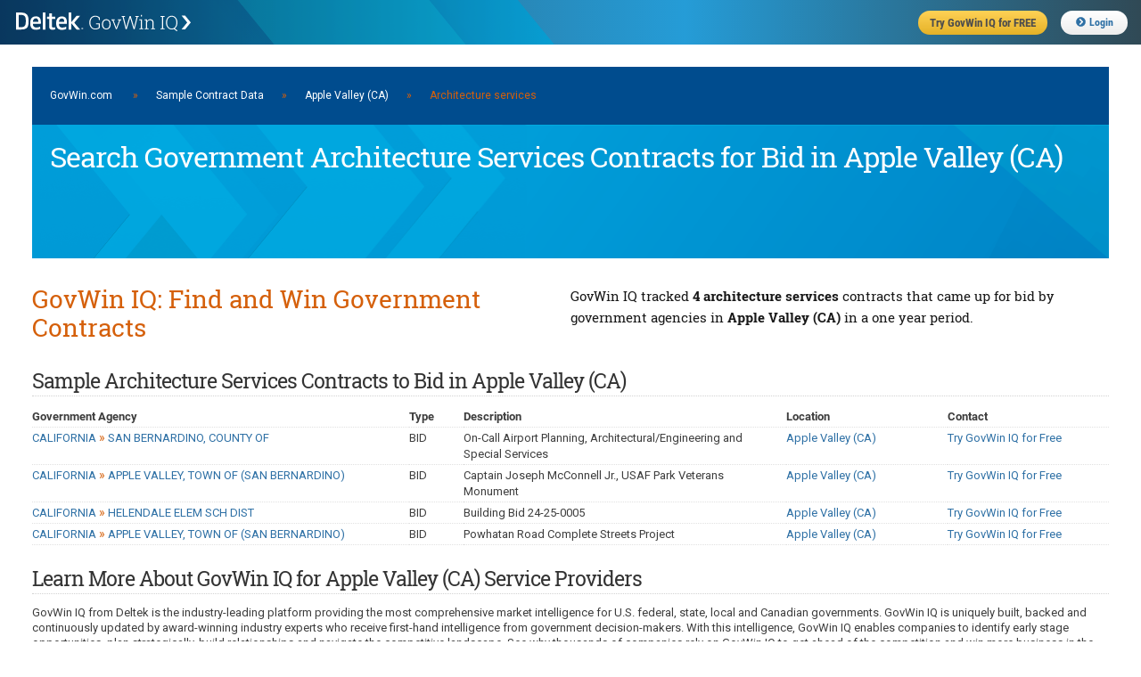

--- FILE ---
content_type: text/html;charset=UTF-8
request_url: https://iq.govwin.com/neo/public/pop/Apple%20Valley%20%28CA%29/Architecture%20services
body_size: 23918
content:



<!DOCTYPE html>
<html lang="en">
<head>

	<script type="text/javascript" src="/neo/assets/manifests/application-jquery-3.5.0-78ed2e2d4de647c9a206aff127b54736.js" ></script>
	

	<link rel="stylesheet" href="/neo/assets/manifests/application-9869eeb05e441a2281bc35c20905b5c0.css" />
	<link rel="stylesheet" href="/neo/assets/manifests/neo-seo-manifest-736a00fc8297b8f281616db0f9a38470.css" />

	
		<link rel="stylesheet" href="/neo/assets/manifests/neo-mobile-manifest-f9ff9965b6d92722fc87f729c9389d45.css" />
	

	<meta charset="utf-8">
	
		<meta name="description" content="
	Search 4 U.S. and Canadian government architecture services contracts for bid in Apple Valley (CA) that GovWin IQ is tracking.
">
	

	

	<script disposition="head">
			// TODO: Let's formalize this and pull in the rest of it gracefully - and not by declaring one-by-one
			// This is intended just as a quick fix.
			// There is something similar in CATO's default layout as well.

			var grailsApplication = {};
			grailsApplication.config = {};
			grailsApplication.config.govwin = {}
			grailsApplication.config.govwin.iq = {}

			grailsApplication.config.grails = {}
			grailsApplication.config.grails.app = {}


			grailsApplication.config.govwin.url = 'govwin.com';

			grailsApplication.config.govwin.iq.url = 'iq.govwin.com';
			grailsApplication.config.grails.app.context = '/neo';
			isRequireHttps = 'true';

			grailsApplication.config.govwin.iq.urlTemplate = new govwin.util.urlTemplate(grailsApplication.config.govwin.iq.url, grailsApplication.config.grails.app.context, null);
    </script>

    <script>
        var getLegacyMegaMenu = false; // have to turn off the ajax request for the old mega menu, not enough time to break out the resources right now
    </script>
    <link rel="shortcut icon" href="/neo/assets/govwin-a3df567ea007e8c1fe8fec696bed889a.ico" type="image/x-icon" />
    <title>Search Government Architecture Services Contracts for Bid in Apple Valley (CA) | GovWin IQ</title>

    <meta name="viewport" content="width=device-width, initial-scale=1">

</head>
<body class="showTagRsp seoPubContent">
<!-- PUBLIC HEADER -->
<header class="fixed public">
	<form>
		<ul>
			<li class="gwLogo"><a href="https://iq.govwin.com/neo/home">Deltek GovWin IQ</a></li>
			<li class="tryGovwin"><a href="https://info.deltek.com/Try-GovWin-IQ?sourceid=49&utm_source=govwin-com&utm_medium=website&utm_campaign=GW-Home-Login&partnerref=website_govwin-com_GW-Home-Login"><span>Try GovWin IQ for FREE</span></a></li>
			<li class="login"><a id="loginURL" href="/cas/login"><i class="fas fa-chevron-circle-right"></i>Login</a></li>
			<li class="mobileHbgr">
				<nav class="hbgrContainer">
					<div class="bar1"></div>
					<div class="bar2"></div>
					<div class="bar3"></div>
				</nav>
			</li>
		</ul>
	</form>
</header>
<div id="mobileMegaMenu" class="mobileMenu" style="display: none;">
	<div class="menuTabs">
		<div class="one">
			<ul>
				<li id="menuSolutions" class="active"><a href="#">Solutions</a></li>
				<li id="menuForGovt"><a href="#">For Govt</a></li>
				<li id="menuResearchDocs"><a href="#">Research</a></li>
				<li id="menuEvents"><a href="#">Events</a></li>
			</ul>
		</div>
		<div class="two">
			<div id="menuSolutions-links">
				<label>Solutions</label>
				<ul class="navGrid">
					<li><a href="https://www.deltek.com/en/government-contracting/govwin/federal">U.S. Federal Market</a></li>
					<li><a href="https://www.deltek.com/en/government-contracting/govwin/state-local">U.S. SLED Market</a></li>
					<li><a href="https://www.deltek.com/en/government-contracting/govwin/resources">Canadian Market</a></li>
					<li><a href="https://www.deltek.com/en/government-contracting/govwin#4cac3b11-7370-4ab8-8c08-23f645ba79fb">Subscriptions</a></li>
				</ul>
			</div>
			<div id="menuForGovt-links" style="display:none;">
				<label>For Government</label>
				<ul class="navGrid">
					<li><a href="/neo/governmentCommunity">Join the Govt Community</a></li>
				</ul>
			</div>
			<div id="menuResearchDocs-links" style="display:none;">
				<label>Research &amp; Reports</label>
				<ul class="navGrid">
					<!--li><a href="/neo/transition">Administration Transition Resource Center</a></li-->
					<li><a href="/neo/coronavirus">Coronavirus Resource Center</a></li>
					<li><a href="/neo/marketAnalysis/index?researchMarket=PFMAP">Federal Market Analysis Research</a></li>
					<li><a href="/neo/marketAnalysis/index?researchMarket=PSMAP">SLED Market Analysis Research</a></li>
					<li><a href="/neo/marketAnalysis/index?researchMarket=PCMAP">Canada Market Analysis Research</a></li>
					<li><a href="/neo/search/publicQuery?searchType=document&docType=Contracts+%26+Task+Orders&initialSort=docPubDt">Contracts &amp; Task Orders</a></li>
					<li><a href="/neo/search/publicQuery?searchType=document&docType=Comparative+Rate+Analysis&initialSort=docPubDt">Labor Rate Analysis</a></li>
					<li><a href="https://www.deltek.com/en/blog/government-contracting">B2G Advisor Blog</a></li>
					<li><a href="https://www.deltek.com/en/products/business-development/govwin/resources">Resources</a></li>
				</ul>
			</div>
			<div id="menuEvents-links" style="display:none;">
				<label>Events</label>
				<ul class="navGrid">
					<li><a href="https://www.deltek.com/en/about/events/webinars">Webinars</a></li>
					<li><a href="https://www.deltek.com/en/about/events">Events</a></li>
				</ul>
			</div>
		</div>
	</div>
</div>



<!-- Content -->
<main style="margin-top:40px;">
<div class="container" style="width:96%">
    <div class="full columns">
        <div class='headerNavBar'><a href="https://iq.govwin.com/cas/login">GovWin.com</a> <span style="padding-left:20px; padding-right:20px;">»</span><a href="/neo/public/index">Sample Contract Data</a><span style="padding-left:20px; padding-right:20px;">»</span><a href="/neo/public/pop/Apple%20Valley%20%28CA%29">Apple Valley (CA)</a><span style="padding-left:20px; padding-right:20px;">»</span>Architecture services</div>
        <div class="heroPageTitle">
            <h1 class="heroTitle">Search Government Architecture Services Contracts for Bid in Apple Valley (CA)</h1>
        </div>
    </div>
    <div class="full columns">
        <div class="splitContainer splitHalf clearfix" style="margin-bottom: 20px;">
            <div class="splitOne sectionTitle">
                <h2>GovWin IQ: Find and Win Government Contracts</h2>

            </div>
            <div class="splitTwo">
                <h3>
	GovWin IQ tracked <span class="fontBold">4 architecture services </span>contracts that came up for bid by government agencies in <span class="fontBold">Apple Valley (CA)</span> in a one year period.
</h3>
            </div>
        </div>

    </div>
    <div class="full columns">
		<div class='sectionSubTitle'><h3>Sample Architecture Services Contracts to Bid in Apple Valley (CA)</h3></div>


        


<table class="formTable custom">
    <colgroup>
        <col style="width:35%">
        <col style="width:5%">
        <col style="width:30%">
        <col style="width:15%">
        <col style="width:15%">
    </colgroup>
    <thead>
    <tr>
        <th>Government Agency</th>
        <th>Type</th>
        <th>Description</th>
        <th>Location</th>
        <th>Contact</th>
    </tr>
    </thead>
    <tbody>
    
        <tr>
            <td><a href="/neo/public/gov/CALIFORNIA%5ESAN%20BERNARDINO%2C%20COUNTY%20OF">CALIFORNIA <span class='bcrumbSep'>&#187;</span> SAN BERNARDINO, COUNTY OF</a></td>
            <td>BID</td>
            <td>On-Call Airport Planning, Architectural/Engineering and Special Services</td>
            <td><a href="/neo/public/pop/Apple%20Valley%20%28CA%29">Apple Valley (CA)</a></td>
            <td><a href=https://info.deltek.com/Try-GovWin-IQ?sourceid=49&utm_source=govwin-com&utm_medium=website&utm_campaign=GW-Home-Login&partnerref=website_govwin-com_GW-Home-Login class='linkContact'>Try GovWin IQ for Free</a></td>
        </tr>
    
        <tr>
            <td><a href="/neo/public/gov/CALIFORNIA%5EAPPLE%20VALLEY%2C%20TOWN%20OF%20%28SAN%20BERNARDINO%29">CALIFORNIA <span class='bcrumbSep'>&#187;</span> APPLE VALLEY, TOWN OF (SAN BERNARDINO)</a></td>
            <td>BID</td>
            <td>Captain Joseph McConnell Jr., USAF Park Veterans Monument</td>
            <td><a href="/neo/public/pop/Apple%20Valley%20%28CA%29">Apple Valley (CA)</a></td>
            <td><a href=https://info.deltek.com/Try-GovWin-IQ?sourceid=49&utm_source=govwin-com&utm_medium=website&utm_campaign=GW-Home-Login&partnerref=website_govwin-com_GW-Home-Login class='linkContact'>Try GovWin IQ for Free</a></td>
        </tr>
    
        <tr>
            <td><a href="/neo/public/gov/CALIFORNIA%5EHELENDALE%20ELEM%20SCH%20DIST">CALIFORNIA <span class='bcrumbSep'>&#187;</span> HELENDALE ELEM SCH DIST</a></td>
            <td>BID</td>
            <td>Building Bid 24-25-0005</td>
            <td><a href="/neo/public/pop/Apple%20Valley%20%28CA%29">Apple Valley (CA)</a></td>
            <td><a href=https://info.deltek.com/Try-GovWin-IQ?sourceid=49&utm_source=govwin-com&utm_medium=website&utm_campaign=GW-Home-Login&partnerref=website_govwin-com_GW-Home-Login class='linkContact'>Try GovWin IQ for Free</a></td>
        </tr>
    
        <tr>
            <td><a href="/neo/public/gov/CALIFORNIA%5EAPPLE%20VALLEY%2C%20TOWN%20OF%20%28SAN%20BERNARDINO%29">CALIFORNIA <span class='bcrumbSep'>&#187;</span> APPLE VALLEY, TOWN OF (SAN BERNARDINO)</a></td>
            <td>BID</td>
            <td>Powhatan Road Complete Streets Project</td>
            <td><a href="/neo/public/pop/Apple%20Valley%20%28CA%29">Apple Valley (CA)</a></td>
            <td><a href=https://info.deltek.com/Try-GovWin-IQ?sourceid=49&utm_source=govwin-com&utm_medium=website&utm_campaign=GW-Home-Login&partnerref=website_govwin-com_GW-Home-Login class='linkContact'>Try GovWin IQ for Free</a></td>
        </tr>
    
    </tbody>
</table>
    </div>

    

    <div class="full columns">
        <div>
			<div class='sectionSubTitle'><h3>Learn More About GovWin IQ for Apple Valley (CA) Service Providers</h3></div>
            <p>GovWin IQ from Deltek is the industry-leading platform providing the most comprehensive market intelligence for U.S. federal, state, local and Canadian governments. GovWin IQ is uniquely built, backed and continuously updated by award-winning industry experts who receive first-hand intelligence from government decision-makers. With this intelligence, GovWin IQ enables companies to identify early stage opportunities, plan strategically, build relationships and navigate the competitive landscape. See why thousands of companies rely on GovWin IQ to get ahead of the competition and win more business in the public sector. <a href="https://deltek.com/GovWin">Deltek.com/GovWin</a></p>
            <p>To learn more about GovWin IQ's solutions for <span class="fontBold">architecture services</span> vendors, <a href="https://www.deltek.com/en/government-contracting/govwin">click here</a>.</p>
        </div>

        <div  class="adButler" >
            <script type="text/javascript" src="/neo/assets/manifests/adbutler-manifest-a562e4ff68713003837fed94d3591f6e.js" ></script>
<script type="text/javascript">
	var AdButler = AdButler || {}; AdButler.ads = AdButler.ads || [];
	var abkw = window.abkw || '';

	if (true) {
		var plc378228 = window.plc378228 || 0;
		document.write('<' + 'div id="placement_378228_' + plc378228 + '"></' + 'div>');
		AdButler.ads.push({
			handler: function (opt) {
				AdButler.register(175081, 378228, [700, 87], 'placement_378228_' + opt.place, opt);
			},
			opt: {place: plc378228++, keywords: abkw, domain: 'servedbyadbutler.com', click: 'CLICK_MACRO_PLACEHOLDER'}
		});
	}

	if (false) {
		if (false) {	// Square Ad
			var plc353025 = window.plc353025 || 0;
			document.write('<'+'div id="placement_353025_'+plc353025+'"></'+'div>');
			AdButler.ads.push({handler: function(opt){ AdButler.register(175081, 353025, [220,220], 'placement_353025_'+opt.place, opt); }, opt: { place: plc353025++, keywords: abkw, domain: 'servedbyadbutler.com', click:'CLICK_MACRO_PLACEHOLDER' }});
		} else {	// Banner Ad
			var plc353024 = window.plc353024 || 0;
			document.write('<'+'div id="placement_353024_'+plc353024+'"></'+'div>');
			AdButler.ads.push({handler: function(opt){ AdButler.register(175081, 353024, [700,87], 'placement_353024_'+opt.place, opt); }, opt: { place: plc353024++, keywords: abkw, domain: 'servedbyadbutler.com', click:'CLICK_MACRO_PLACEHOLDER' }});
		}
	}
	else if (false) {
		var plc353023 = window.plc353023 || 0;
		document.write('<'+'div id="placement_353023_'+plc353023+'"></'+'div>');
		AdButler.ads.push({handler: function(opt){ AdButler.register(175081, 353023, [585,85], 'placement_353023_'+opt.place, opt); }, opt: { place: plc353023++, keywords: abkw, domain: 'servedbyadbutler.com', click:'CLICK_MACRO_PLACEHOLDER' }});
	}
</script>




        </div>

    </div>

</div>
</main>




	
	<!-- BIG PUBLIC FOOTER -->
	<footer class="public">
		<ul>
			<li class="colHead software"><h5>Government Contracting Solutions</h5></li>
			<li class="colHead resources"><h5>Resources</h5></li>
			<li class="colHead learn"><h5>Learn</h5></li>
			<li class="colHead contact"><h5>Stay Connected</h5></li>
			<li>
				<ul>
					<li><a href="https://www.deltek.com/en/government-contracting/govwin" target="_blank">GovWin Market Intelligence</a></li>
					<li><a href="https://www.deltek.com/en/government-contracting/costpoint" target="_blank">Costpoint ERP For Government Contractors</a></li>
					<li><a href="https://www.deltek.com/en/government-contracting/propricer" target="_blank">ProPricer Proposal Pricing Software</a></li>
					<li><a href="https://www.deltek.com/en/government-contracting/costpoint/resource-management" target="_blank">Replicon Resource Management</a></li>
					<li><a href="https://www.deltek.com/en/time-tracking/replicon" target="_blank">Replicon Time Tracking</a></li>
					<li><a href="https://www.deltek.com/en/manufacturing/qms" target="_blank">TIP Technologies Integrated QMS</a></li>
					<li><a href="https://www.deltek.com/en/project-and-portfolio-management" target="_blank">Project Portfolio Management Software</a></li>
				</ul>
			</li>
			<li>
				<ul>
					<li><a href="https://www.deltek.com/en/government-contracting/govcon-university" target="_blank">GovCon University</a></li>
					<li><a href="https://www.deltek.com/en/government-contracting/guide/federal-contracting" target="_blank">Federal Contracting</a></li>
					<li><a href="https://www.deltek.com/en/government-contracting/guide/state-local-contracting" target="_blank">State &amp; Local Contracting</a></li>
					<li><a href="https://www.deltek.com/en/government-contracting/guide/small-business-government-contracts" target="_blank">Small Business Contracting</a></li>
					<li><a href="https://www.deltek.com/en/government-contracting/guide/canadian-government-contracts" target="_blank">Canadian Government Contracting</a></li>
					<li><a href="https://www.deltek.com/en/government-contracting/top-federal-opportunities" target="_blank">Top Federal Opportunities</a></li>
					<li><a href="https://www.deltek.com/en/government-contracting/clarity" target="_blank">Clarity Government Contracting Industry Study</a></li>
					<li><a href="https://www.deltek.com/en/innovation/dela-ai-govcon" target="_blank">Deltek Dela for Government Contractors</a></li>
				</ul>
			</li>
			<li>
				<ul>
					<li><a href="https://www.deltek.com/en/government-contracting/guide" target="_blank">Guide to Government Contracting</a></li>
					<li><a href="https://www.deltek.com/en/government-contracting/project-lifecycle" target="_blank">Government Contracting Project Lifecycle</a></li>
					<li><a href="https://www.deltek.com/en/government-contracting/guide/find-government-contracts" target="_blank">Find Government Contracts</a></li>
					<li><a href="https://www.deltek.com/en/government-contracting/guide/win-government-contracts" target="_blank">Win Government Contracts</a></li>
					<li><a href="https://www.deltek.com/en/government-contracting/guide/government-contract-types" target="_blank">Types of Government Contracts</a></li>
					<li><a href="https://www.deltek.com/en/government-contracting/guide/compliance" target="_blank">Government Contracting Compliance</a></li>
					<li><a href="https://www.deltek.com/en/government-contracting/guide/teaming-agreements" target="_blank">The Basics of Teaming Agreements</a></li>
					<li><a href="https://www.deltek.com/en/government-contracting/guide/subcontracting" target="_blank">The Basics of Subcontracting</a></li>
				</ul>
			</li>
			<li>
				<ul>
					<li><a href="tel:8004562009">US: 800.456.2009</a></li>
					<li><a href="https://www.deltek.com/en/about/contact-us" target="_blank">Contact Us</a></li>
					<li><a href="https://info.deltek.com/deltek-opt-in" target="_blank">Stay Informed</a></li>
				</ul>
			</li>
		</ul>
		<div class="subFooter">
			<ul>
				<li><a href="https://www.deltek.com/en/government-contracting/govwin" target="_blank">About GovWin</a></li>
				<li><a href="https://www.deltek.com/en/deltek-contracts/is-user-privacy-policy" target="_blank">Privacy Policy</a></li>
				<li><a href="https://www.deltek.com/en/deltek-contracts/subscription-services-terms" target="_blank">Terms of Use</a></li>
				<li><a href="https://www.deltek.com/en/legal/cookie-policy" target="_blank">Cookie Policy</a></li>
				<li><a href="https://www.deltek.com/en/about/contact-us" target="_blank">Contact Us</a></li>
				<li class="social linkedin"><a href="https://www.linkedin.com/company/deltek/" title="Visit us on LinkedIn" target="_blank"><svg class="svg-inline--fa fa-linkedin fa-w-14" aria-hidden="true" focusable="false" data-prefix="fab" data-icon="linkedin" role="img" xmlns="http://www.w3.org/2000/svg" viewBox="0 0 448 512" data-fa-i2svg=""><path fill="currentColor" d="M416 32H31.9C14.3 32 0 46.5 0 64.3v383.4C0 465.5 14.3 480 31.9 480H416c17.6 0 32-14.5 32-32.3V64.3c0-17.8-14.4-32.3-32-32.3zM135.4 416H69V202.2h66.5V416zm-33.2-243c-21.3 0-38.5-17.3-38.5-38.5S80.9 96 102.2 96c21.2 0 38.5 17.3 38.5 38.5 0 21.3-17.2 38.5-38.5 38.5zm282.1 243h-66.4V312c0-24.8-.5-56.7-34.5-56.7-34.6 0-39.9 27-39.9 54.9V416h-66.4V202.2h63.7v29.2h.9c8.9-16.8 30.6-34.5 62.9-34.5 67.2 0 79.7 44.3 79.7 101.9V416z"></path></svg><!-- <i class="fab fa-linkedin"></i> Font Awesome fontawesome.com --></a></li>
				<li class="social youtube"><a href="https://www.youtube.com/user/deltekinc" title="Visit us on YouTube" target="_blank"><svg class="svg-inline--fa fa-youtube fa-w-18" aria-hidden="true" focusable="false" data-prefix="fab" data-icon="youtube" role="img" xmlns="http://www.w3.org/2000/svg" viewBox="0 0 576 512" data-fa-i2svg=""><path fill="currentColor" d="M549.655 124.083c-6.281-23.65-24.787-42.276-48.284-48.597C458.781 64 288 64 288 64S117.22 64 74.629 75.486c-23.497 6.322-42.003 24.947-48.284 48.597-11.412 42.867-11.412 132.305-11.412 132.305s0 89.438 11.412 132.305c6.281 23.65 24.787 41.5 48.284 47.821C117.22 448 288 448 288 448s170.78 0 213.371-11.486c23.497-6.321 42.003-24.171 48.284-47.821 11.412-42.867 11.412-132.305 11.412-132.305s0-89.438-11.412-132.305zm-317.51 213.508V175.185l142.739 81.205-142.739 81.201z"></path></svg><!-- <i class="fab fa-youtube"></i> Font Awesome fontawesome.com --></a></li>
				<li class="social instagram"><a href="https://www.instagram.com/deltekinc/" title="Visit us on Instagram" target="_blank"><svg class="svg-inline--fa fa-instagram fa-w-14" aria-hidden="true" focusable="false" data-prefix="fab" data-icon="instagram" role="img" xmlns="http://www.w3.org/2000/svg" viewBox="0 0 448 512" data-fa-i2svg=""><path fill="currentColor" d="M224.1 141c-63.6 0-114.9 51.3-114.9 114.9s51.3 114.9 114.9 114.9S339 319.5 339 255.9 287.7 141 224.1 141zm0 189.6c-41.1 0-74.7-33.5-74.7-74.7s33.5-74.7 74.7-74.7 74.7 33.5 74.7 74.7-33.6 74.7-74.7 74.7zm146.4-194.3c0 14.9-12 26.8-26.8 26.8-14.9 0-26.8-12-26.8-26.8s12-26.8 26.8-26.8 26.8 12 26.8 26.8zm76.1 27.2c-1.7-35.9-9.9-67.7-36.2-93.9-26.2-26.2-58-34.4-93.9-36.2-37-2.1-147.9-2.1-184.9 0-35.8 1.7-67.6 9.9-93.9 36.1s-34.4 58-36.2 93.9c-2.1 37-2.1 147.9 0 184.9 1.7 35.9 9.9 67.7 36.2 93.9s58 34.4 93.9 36.2c37 2.1 147.9 2.1 184.9 0 35.9-1.7 67.7-9.9 93.9-36.2 26.2-26.2 34.4-58 36.2-93.9 2.1-37 2.1-147.8 0-184.8zM398.8 388c-7.8 19.6-22.9 34.7-42.6 42.6-29.5 11.7-99.5 9-132.1 9s-102.7 2.6-132.1-9c-19.6-7.8-34.7-22.9-42.6-42.6-11.7-29.5-9-99.5-9-132.1s-2.6-102.7 9-132.1c7.8-19.6 22.9-34.7 42.6-42.6 29.5-11.7 99.5-9 132.1-9s102.7-2.6 132.1 9c19.6 7.8 34.7 22.9 42.6 42.6 11.7 29.5 9 99.5 9 132.1s2.7 102.7-9 132.1z"></path></svg><!-- <i class="fab fa-instagram"></i> Font Awesome fontawesome.com --></a></li>
				<li class="social facebook"><a href="https://www.facebook.com/deltekinc/" title="Visit us on Facebook" target="_blank"><svg class="svg-inline--fa fa-facebook fa-w-16" aria-hidden="true" focusable="false" data-prefix="fab" data-icon="facebook" role="img" xmlns="http://www.w3.org/2000/svg" viewBox="0 0 512 512" data-fa-i2svg=""><path fill="currentColor" d="M504 256C504 119 393 8 256 8S8 119 8 256c0 123.78 90.69 226.38 209.25 245V327.69h-63V256h63v-54.64c0-62.15 37-96.48 93.67-96.48 27.14 0 55.52 4.84 55.52 4.84v61h-31.28c-30.8 0-40.41 19.12-40.41 38.73V256h68.78l-11 71.69h-57.78V501C413.31 482.38 504 379.78 504 256z"></path></svg><!-- <i class="fab fa-facebook"></i> Font Awesome fontawesome.com --></a></li>
				<li class="social x"><a href="https://x.com/govwin" title="Visit us on X" target="_blank"><svg viewBox="0 0 300 271" preserveAspectRatio="xMidYMid meet" style="width: 18px;"><path d="m236 0h46l-101 115 118 156h-92.6l-72.5-94.8-83 94.8h-46l107-123-113-148h94.9l65.5 86.6zm-16.1 244h25.5l-165-218h-27.4z"></path></svg></a></li>
				<li class="copyright"><a href="https://www.deltek.com" target="_blank">© Deltek, Inc.</a></li>
			</ul>
		</div>
	</footer>





<div id="fauxColorboxContent"  style="display: none;">
	<div><p class="loading"><span></span><span>Loading IntelliSearch results...</span></p></div>
</div>


					<!-- US7379 - Start: Google Universal Analytics -->
					<script>
						(function(i,s,o,g,r,a,m){i['GoogleAnalyticsObject']=r;i[r]=i[r]||function(){
						(i[r].q=i[r].q||[]).push(arguments)},i[r].l=1*new Date();a=s.createElement(o),
						m=s.getElementsByTagName(o)[0];a.async=1;a.src=g;m.parentNode.insertBefore(a,m)
						})(window,document,'script','//www.google-analytics.com/analytics.js','ga');
      
						ga('create', 'UA-12936128-8','govwin.com');
						
				
						ga('set', 'title', 'Apple Valley (CA)');

					
						ga(function(tracker) {
							var clientId = tracker.get('clientId');
							ga('set', 'dimension18', clientId);
						});

				
						ga('set', 'dimension13', 'Architecture services');
					
						ga('send', 'pageview');
					</script>
					<!-- US7379 - End: Google Universal Analytics -->
				
					 <!-- US11048 - Bizo Tracking -->
					<script type="text/javascript">
					 _bizo_data_partner_id = "5366";
					</script>
					<script type="text/javascript">
					 (function() {
					  var s = document.getElementsByTagName("script")[0];
					  var b = document.createElement("script");
					  b.type = "text/javascript";
					  b.async = true;
					  b.src = (window.location.protocol === "https:" ? "https://sjs" : "http://js") + ".bizographics.com/insight.min.js";
					  s.parentNode.insertBefore(b, s);
					 })();
					</script>
					<noscript>
					 <img height="1" width="1" alt="" style="display:none;" src="//www.bizographics.com/collect/?pid=5366&fmt=gif" />
					</noscript>
					<!-- End Bizo Tracking -->
	   	 		       




<script asset-defer="true" type="text/javascript" src="/neo/assets/manifests/application-defer-3.5.0-4dd7c7fbaed9f4fb9d64139de10b5db9.js"></script>
</body>
</html>